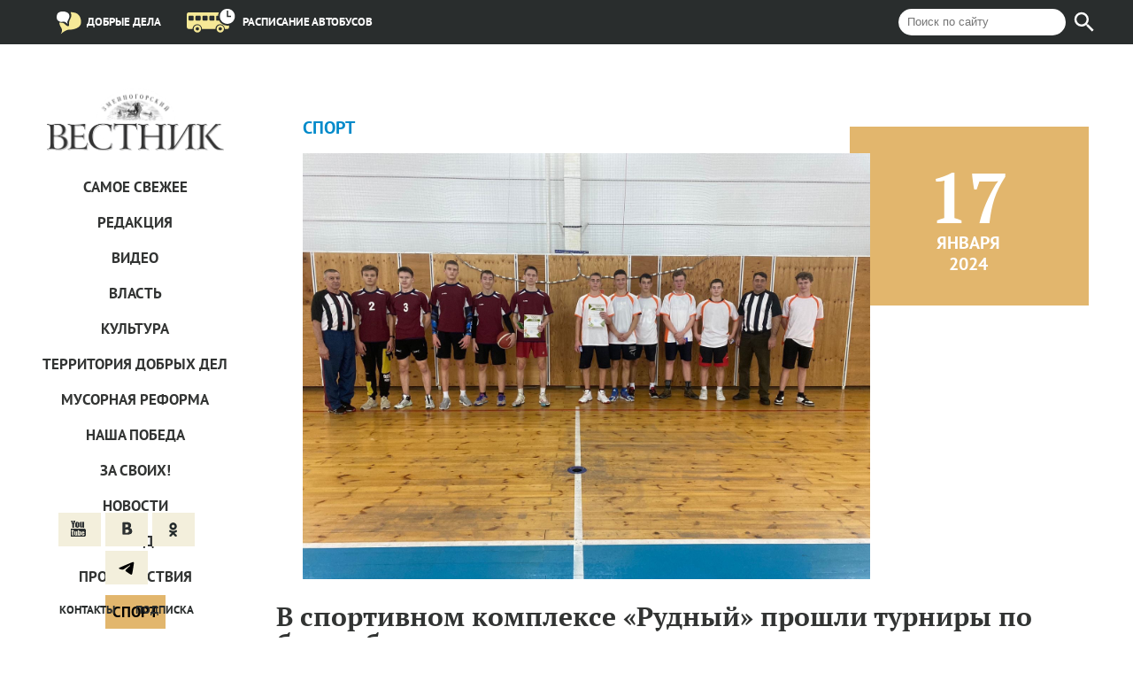

--- FILE ---
content_type: text/html; charset=UTF-8
request_url: https://www.zmnvest.ru/news/sport/v-sportivnom-komplekse-rudnyy-proshli-turniry-po-basketbolu/
body_size: 6136
content:
<!DOCTYPE html>
<html>
<head lang="ru">
    <meta charset="UTF-8">
    <title>В спортивном комплексе «Рудный» прошли турниры по баскетболу</title>
    <meta name="SKYPE_TOOLBAR" content="SKYPE_TOOLBAR_PARSER_COMPATIBLE">
    <meta name="viewport" content="width=device-width,initial-scale=1,maximum-scale=1,user-scalable=1">
    <meta http-equiv="Content-Type" content="text/html; charset=UTF-8" />
<meta name="robots" content="index, follow" />
<meta name="keywords" content="Змеиногорский вестник" />
<meta name="description" content="Змеиногорский вестник" />
<link href="/bitrix/cache/css/s1/inner/template_ab162ed3e401d7222d2061ff33426d81/template_ab162ed3e401d7222d2061ff33426d81_v1.css?173518726272699" type="text/css"  data-template-style="true" rel="stylesheet" />
<script type="text/javascript">if(!window.BX)window.BX={};if(!window.BX.message)window.BX.message=function(mess){if(typeof mess==='object'){for(let i in mess) {BX.message[i]=mess[i];} return true;}};</script>
<script type="text/javascript">(window.BX||top.BX).message({'JS_CORE_LOADING':'Загрузка...','JS_CORE_NO_DATA':'- Нет данных -','JS_CORE_WINDOW_CLOSE':'Закрыть','JS_CORE_WINDOW_EXPAND':'Развернуть','JS_CORE_WINDOW_NARROW':'Свернуть в окно','JS_CORE_WINDOW_SAVE':'Сохранить','JS_CORE_WINDOW_CANCEL':'Отменить','JS_CORE_WINDOW_CONTINUE':'Продолжить','JS_CORE_H':'ч','JS_CORE_M':'м','JS_CORE_S':'с','JSADM_AI_HIDE_EXTRA':'Скрыть лишние','JSADM_AI_ALL_NOTIF':'Показать все','JSADM_AUTH_REQ':'Требуется авторизация!','JS_CORE_WINDOW_AUTH':'Войти','JS_CORE_IMAGE_FULL':'Полный размер'});</script>

<script type="text/javascript" src="/bitrix/js/main/core/core.min.js?1678404960220366"></script>

<script>BX.setJSList(['/bitrix/js/main/core/core_ajax.js','/bitrix/js/main/core/core_promise.js','/bitrix/js/main/polyfill/promise/js/promise.js','/bitrix/js/main/loadext/loadext.js','/bitrix/js/main/loadext/extension.js','/bitrix/js/main/polyfill/promise/js/promise.js','/bitrix/js/main/polyfill/find/js/find.js','/bitrix/js/main/polyfill/includes/js/includes.js','/bitrix/js/main/polyfill/matches/js/matches.js','/bitrix/js/ui/polyfill/closest/js/closest.js','/bitrix/js/main/polyfill/fill/main.polyfill.fill.js','/bitrix/js/main/polyfill/find/js/find.js','/bitrix/js/main/polyfill/matches/js/matches.js','/bitrix/js/main/polyfill/core/dist/polyfill.bundle.js','/bitrix/js/main/core/core.js','/bitrix/js/main/polyfill/intersectionobserver/js/intersectionobserver.js','/bitrix/js/main/lazyload/dist/lazyload.bundle.js','/bitrix/js/main/polyfill/core/dist/polyfill.bundle.js','/bitrix/js/main/parambag/dist/parambag.bundle.js']);
</script>
<script type="text/javascript">(window.BX||top.BX).message({'LANGUAGE_ID':'ru','FORMAT_DATE':'DD.MM.YYYY','FORMAT_DATETIME':'DD.MM.YYYY HH:MI:SS','COOKIE_PREFIX':'BITRIX_SM','SERVER_TZ_OFFSET':'25200','UTF_MODE':'Y','SITE_ID':'s1','SITE_DIR':'/','USER_ID':'','SERVER_TIME':'1769777298','USER_TZ_OFFSET':'0','USER_TZ_AUTO':'Y','bitrix_sessid':'7446a2b6793ce4d47aace64c28661128'});</script>


<script type="text/javascript"  src="/bitrix/cache/js/s1/inner/kernel_main/kernel_main_v1.js?1735187380152878"></script>
<script type="text/javascript" src="/bitrix/js/ui/dexie/dist/dexie3.bundle.min.js?167840478088295"></script>
<script type="text/javascript" src="/bitrix/js/main/core/core_ls.min.js?14363593207365"></script>
<script type="text/javascript" src="/bitrix/js/main/core/core_frame_cache.min.js?167840460011264"></script>
<script type="text/javascript" src="//code.jquery.com/jquery-2.1.4.min.js"></script>
<script type="text/javascript">BX.setJSList(['/bitrix/js/main/core/core_fx.js','/bitrix/js/main/session.js','/bitrix/js/main/pageobject/pageobject.js','/bitrix/js/main/core/core_window.js','/bitrix/js/main/date/main.date.js','/bitrix/js/main/core/core_date.js','/bitrix/js/main/utils.js','/js/jquery.flexslider-min.js','/js/jquery.selectbox.min.js','/js/jquery.multiple.select.js','/js/jquery.wookmark.js','/js/source/jquery.fancybox.js','/js/modernizr.custom.17848.js','/js/photoswipe.min.js','/js/photoswipe-ui-default.min.js','/js/script.js']);</script>
<script type="text/javascript">BX.setCSSList(['/css/reset.css','/css/fonts.css','/css/photoswipe.css','/css/default-skin.css','/css/styles.css','/css/media.css']);</script>


<script type="text/javascript"  src="/bitrix/cache/js/s1/inner/template_483999573ede6e779bea68d81c44aeab/template_483999573ede6e779bea68d81c44aeab_v1.js?1735187262211871"></script>
<script type="text/javascript">var _ba = _ba || []; _ba.push(["aid", "0130cd14c6c0929149f7f1d2ce7243c1"]); _ba.push(["host", "www.zmnvest.ru"]); (function() {var ba = document.createElement("script"); ba.type = "text/javascript"; ba.async = true;ba.src = (document.location.protocol == "https:" ? "https://" : "http://") + "bitrix.info/ba.js";var s = document.getElementsByTagName("script")[0];s.parentNode.insertBefore(ba, s);})();</script>


</head>
<body>
<!-- Yandex.Metrika counter -->
<script type="text/javascript">
    (function (d, w, c) {
        (w[c] = w[c] || []).push(function() {
            try {
                w.yaCounter18730264 = new Ya.Metrika({
                    id:18730264,
                    clickmap:true,
                    trackLinks:true,
                    accurateTrackBounce:true,
                    webvisor:true
                });
            } catch(e) { }
        });

        var n = d.getElementsByTagName("script")[0],
            s = d.createElement("script"),
            f = function () { n.parentNode.insertBefore(s, n); };
        s.type = "text/javascript";
        s.async = true;
        s.src = "https://mc.yandex.ru/metrika/watch.js";

        if (w.opera == "[object Opera]") {
            d.addEventListener("DOMContentLoaded", f, false);
        } else { f(); }
    })(document, window, "yandex_metrika_callbacks");
</script>
<noscript><div><img src="https://mc.yandex.ru/watch/18730264" style="position:absolute; left:-9999px;" alt="" /></div></noscript>
<!-- /Yandex.Metrika counter -->
<!--LiveInternet counter--><script type="text/javascript"><!--
new Image().src = "//counter.yadro.ru/hit?r"+
escape(document.referrer)+((typeof(screen)=="undefined")?"":
";s"+screen.width+"*"+screen.height+"*"+(screen.colorDepth?
screen.colorDepth:screen.pixelDepth))+";u"+escape(document.URL)+
";"+Math.random();//--></script><!--/LiveInternet-->

<div class="wrapper">
    <header>
        <div class="wrap-header_items">
            
            <form class="b-search-form" role="search" method="get" action="/search/index.php">
    <input class="b-search-form__input" type="search" name="q" placeholder="Поиск по сайту" data-field-type="search">
    <button class="b-search-form__submit" name="s" type="submit" aria-label="Найти"></button>
</form>

            <a href="https://dobrie-dela.zmnvest.ru/" class="header-item faq-item">
                <i class="faq-icon"></i>
                <span>Добрые дела</span>
            </a>
            <a href="/shedule/" class="header-item schedule-item">
                <i class="schedule-icon"></i>
                <span>Расписание автобусов</span>
            </a>
        </div>
    </header>

    <div class="content clearfix">
        <div class="menu menu-scroll" id="fixed"><a class="logo" href="/" class="logo"></a>
            <a class="menu-button">Открыть меню</a>
            
    <ul class="menu-items">
                                    <li class="menu-item"><a href="/">САМОЕ СВЕЖЕЕ</a></li>
            
                                    <li class="menu-item"><a href="/news/redaktsiya/">Редакция</a></li>
            
                                    <li class="menu-item"><a href="/news/video/">Видео</a></li>
            
                                    <li class="menu-item"><a href="/news/vlast/">Власть</a></li>
            
                                    <li class="menu-item"><a href="/news/kultura/">Культура</a></li>
            
                                    <li class="menu-item"><a href="/news/dobrye-dela/">Территория добрых дел</a></li>
            
                                    <li class="menu-item"><a href="/news/musornaya-reforma/">Мусорная реформа</a></li>
            
                                    <li class="menu-item"><a href="/news/nasha-pobeda/">Наша Победа</a></li>
            
                                    <li class="menu-item"><a href="/news/za-svoikh/">За СВОих!</a></li>
            
                                    <li class="menu-item"><a href="/news/novosti/">Новости</a></li>
            
                                    <li class="menu-item"><a href="/news/pogoda/">Погода</a></li>
            
                                    <li class="menu-item"><a href="/news/proishestviya/">Проиcшествия</a></li>
            
                                    <li class="menu-item"><a class="active" href="/news/sport/">Спорт</a></li>
            
                                    <li class="menu-item"><a href="/news/fotoreportazh/">Фоторепортаж</a></li>
            
            </ul>
            <div class="to-bottom">
                <noindex>
<ul class="social-icons">
    <li>
        <a class="social-icon youtube" target="_blank" href="//www.youtube.com/channel/UCqst3FFxHn34MFfk0DUBJhQ">
            <i></i>
        </a>
    </li>
    <li>
        <a class="social-icon vk" target="_blank" href="//vk.com/id313606289">
            <i></i>
        </a>
    </li>
    <li>
        <a class="social-icon odnoklassniki" target="_blank" href="https://ok.ru/profile/575962219707">
            <i></i>
        </a>
    </li>
    <li>
        <a class="social-icon telegram" target="_blank" href="https://t.me/+DQ5AY31ijWRmNzcy">
            <i></i>
        </a>
    </li>
</ul>
</noindex>                <div class="sub-block">
                    <a href="/contacts/" class="contact">Контакты</a>
                    <a href="/subscription/" class="subscription">Подписка</a>
                </div>
            </div>
        </div>
<div class="block-single-article">
    <div class="single-article-wrap">
        <div class="text">
    <div
        class="category">Спорт<!--: --></div>
    <div class="single-article img-wrap">
        <div class="date-right">
            <div class="date-center">
                                <div class="date-count">17</div>
                <div class="date-month">января</div>
                <div class="date-year">2024</div>
            </div>
        </div>
                    <img class="image-big" src="/upload/iblock/ef4/oyay5odrvoz41s3h9a9siu8g0zx4n494/rer1orh4Z4A.jpg" alt="">
            </div>
    <div class="block-single-article-text">
        <h1>В спортивном комплексе «Рудный» прошли турниры по баскетболу</h1>
        16 января в спортивном комплексе «Рудный» прошли новогодние турниры по баскетболу среди юношей и девушек. Приняли участие следующие команды:<br>
<br>
МБОУ «Змеиногорская СОШ 1»<br>
МБОУ «Змеиногорская СОШ с УИОП»<br>
МБОУ «Беспаловская СОШ»<br>
<br>
 Все участники турнира были награждены сладкими призами и грамотами.<br>
<br>
<img  alt="3jUXgnfK_Ys.jpg" src="/upload/medialibrary/7e8/ersb1v0b8iw0oz3o5pmuc8vn130l058v/3jUXgnfK_Ys.jpg" title="3jUXgnfK_Ys.jpg"><br>            </div>
    <!-- Press Direct / Banner / 88x31 / Сайт 015. test 015. Micro Bar -->
    <ins class="aso-zone" data-zone="37412"></ins>
    <script data-cfasync="false" async="async" type="text/javascript" src="//media.aso1.net/js/code.min.js"></script>
    <!-- /Press Direct -->
</div>
		<script src='https://news.2xclick.ru/loader.js' async></script>
		
		<div id='containerId354565'></div>
		<script>
			(function(w, d, c, s, t){
				w[c] = w[c] || [];
				w[c].push(function(){
					gnezdo.create({
		
						tizerId: 354565,
						containerId: 'containerId354565'
					});
				});
			})(window, document, 'gnezdoAsyncCallbacks');
		</script>
        <div class="block-read-more">
            <h4 class="more">Читайте также</h4>
<div class="block-small-articles">
            <a href="/news/novosti/deputaty-predlagayut-vvesti-bessrochnyy-moratoriy-na-blokirovku-telegram-i-whatsapp/" class="article small-article left-article">
            <div class="img-wrap">
                <button class="category-square">
                    <div class="category-square-inside">Новости</div>
                </button>
                                    <img class="image-big" src="/upload/resize_cache/iblock/d38/3e5yk153trl12a0rggq2c7i1mf0e0cs1/590_415_2/1.jpg" alt=""/>
                            </div>
            <div class="date-under">30 января 2026</div>
            <h3>Депутаты предлагают ввести бессрочный мораторий на блокировку Telegram и WhatsApp*</h3>
            <p>КПРФ внесет в Госдуму законопроект, запрещающий отключать мессенджеры и соцсети целиком

</p>
        </a>
            <a href="/news/novosti/vnimanie-otklyuchenie-elektroenergii-2-6-fevralya/" class="article small-article left-article">
            <div class="img-wrap">
                <button class="category-square">
                    <div class="category-square-inside">Новости</div>
                </button>
                                    <img class="image-big" src="/upload/resize_cache/iblock/ecb/y69t5r354o3n45t1iujab3k5smehmk31/590_415_2/image_1.jpg" alt=""/>
                            </div>
            <div class="date-under">30 января 2026</div>
            <h3>Внимание! Отключение электроэнергии 2-6 февраля</h3>
            <p>АО «Алтайкрайэнерго» информирует!

</p>
        </a>
            <a href="/news/novosti/v-tigirekskom-zapovednike-startovali-zimnie-uchyety-zhivotnykh/" class="article small-article left-article">
            <div class="img-wrap">
                <button class="category-square">
                    <div class="category-square-inside">Новости</div>
                </button>
                                    <img class="image-big" src="/upload/resize_cache/iblock/35b/8zt6k1yljfp6fzce54a6vz68t9y9mx84/590_415_2/AdPcYQgFZhXT9sQnOqj3AX5_35BSL5i98ImGtp_Y4jkCvHaHVxLVEtaS9Agtm46mf_Jfpi51C_P0OrCul_prjP1y.jpg" alt=""/>
                            </div>
            <div class="date-under">30 января 2026</div>
            <h3>В Тигирекском заповеднике стартовали зимние учёты животных</h3>
            <p>С 15 января по 15 февраля по всей территории России ежегодно проводятся Зимние маршрутные учёты &#40;ЗМУ&#41; – один из ведущих методов мониторинга численности лесных зверей и птиц. </p>
        </a>
    </div>
<noindex>
<div class="block-gray">
    <div class="blue-mark blue-mark-links">Полезные ссылки</div>
    <ul class="helpful-links">
                    <li class="col-helful-link">
                <a href="                        http://www.zmnvest.ru/                    "
               target="_blank" class="helful-link">Настоящий ресурс может содержать материалы 18+.</a>
                            <a href="                        http://www.akzs.ru/                    "
               target="_blank" class="helful-link">Алтайское краевое законодательное собрание</a>
            </li>
                <li class="col-helful-link">
                                    <a href="                        http://змеиногорский-район.рф/                    "
               target="_blank" class="helful-link">Официальный сайт Администрации Змеиногорского района</a>
            </li>
                    </ul>
</div>
</noindex>
        </div>
    </div>
   <footer>
    &copy;&nbsp;2010&nbsp;&mdash; &laquo;Змеиногорский вестник&raquo;, массовая газета
<div style="float:right;">
		Наш партнер: <a href="http:///" style="color: #323433;" target="_blank"></a>
	</div>
</footer>
</div>

</div>
</div>
</div><div style="display:none;" class="shedule">test</div>
<div class="pswp" tabindex="-1" role="dialog" aria-hidden="true">
    <div class="pswp__bg"></div>
    <div class="pswp__scroll-wrap">
        <div class="pswp__container">
            <div class="pswp__item"></div>
            <div class="pswp__item"></div>
            <div class="pswp__item"></div>
        </div>
        <div class="pswp__ui pswp__ui--hidden">
            <div class="pswp__top-bar">
                <div class="pswp__counter"></div>
                <button class="pswp__button pswp__button--close" title="Закрыть"></button>
                <button class="pswp__button pswp__button--zoom" title="Увеличить/Уменьшить"></button>
                <div class="pswp__preloader">
                    <div class="pswp__preloader__icn">
                        <div class="pswp__preloader__cut">
                            <div class="pswp__preloader__donut"></div>
                        </div>
                    </div>
                </div>
            </div>
            <div class="pswp__share-modal pswp__share-modal--hidden pswp__single-tap">
                <div class="pswp__share-tooltip"></div>
            </div>
            <button class="pswp__button pswp__button--arrow--left" title="Previous (arrow left)">
            </button>
            <button class="pswp__button pswp__button--arrow--right" title="Next (arrow right)">
            </button>
            <div class="pswp__caption">
                <div class="pswp__caption__center"></div>
            </div>
        </div>
    </div>
</div>

</body>
</html>

--- FILE ---
content_type: text/css
request_url: https://www.zmnvest.ru/bitrix/cache/css/s1/inner/template_ab162ed3e401d7222d2061ff33426d81/template_ab162ed3e401d7222d2061ff33426d81_v1.css?173518726272699
body_size: 13807
content:


/* Start:/css/reset.css?15863404811302*/
html, body, div, span, applet, object, iframe,
h1, h2, h3, h4, h5, h6, p, blockquote, pre,
a, abbr, acronym, address, big, cite, code,
del, dfn, em, img, ins, kbd, q, s, samp,
small, strike, strong, sub, sup, tt, var,
b, u, i, center,
dl, dt, dd, ol, ul, li,
fieldset, form, label, legend,
table, caption, tbody, tfoot, thead, tr, th, td,
article, aside, canvas, details, embed,
figure, figcaption, footer, header, hgroup,
menu, nav, output, ruby, section, summary,
time, mark, audio, video {
    margin: 0;
    padding: 0;
    border: 0;
    vertical-align: baseline;
}
/* HTML5 display-role reset for older browsers */
article, aside, details, figcaption, figure,
footer, header, hgroup, menu, nav, section {
    display: block;
}
body {
    line-height: 1;
}
ol, ul {
    list-style: none;
}
blockquote, q {
    quotes: none;
}
blockquote:before, blockquote:after,
q:before, q:after {
    content: '';
    content: none;
}
table {
    border-collapse: collapse;
    border-spacing: 0;
}

input:required,
input,
input:invalid,
input:-moz-submit-invalid,
input:-moz-placeholder,
input:-moz-focusring {
  outline: medium none !important;
}
input:focus,
select:focus,
textarea:focus,
button:focus,
a:focus {
  outline: medium none;
}


textarea {
    margin: 0;
    padding: 0;
    font-size: 100%;
}



/* End */


/* Start:/css/fonts.css?15863404812965*/
/* font-family: "PTSansRegular"; */
@font-face {
    font-family: "PTSansRegular";
    src: url("/css/../fonts/PTSansRegular/PTSansRegular.eot");
    src: url("/css/../fonts/PTSansRegular/PTSansRegular.eot?#iefix")format("embedded-opentype"),
    url("/css/../fonts/PTSansRegular/PTSansRegular.woff") format("woff"),
    url("/css/../fonts/PTSansRegular/PTSansRegular.ttf") format("truetype");
    font-style: normal;
    font-weight: normal;
}
/* font-family: "PTSansItalic"; */
@font-face {
    font-family: "PTSansItalic";
    src: url("/css/../fonts/PTSansItalic/PTSansItalic.eot");
    src: url("/css/../fonts/PTSansItalic/PTSansItalic.eot?#iefix")format("embedded-opentype"),
    url("/css/../fonts/PTSansItalic/PTSansItalic.woff") format("woff"),
    url("/css/../fonts/PTSansItalic/PTSansItalic.ttf") format("truetype");
    font-style: normal;
    font-weight: normal;
}
/* font-family: "PTSansBold"; */
@font-face {
    font-family: "PTSansBold";
    src: url("/css/../fonts/PTSansBold/PTSansBold.eot");
    src: url("/css/../fonts/PTSansBold/PTSansBold.eot?#iefix")format("embedded-opentype"),
    url("/css/../fonts/PTSansBold/PTSansBold.woff") format("woff"),
    url("/css/../fonts/PTSansBold/PTSansBold.ttf") format("truetype");
    font-style: normal;
    font-weight: normal;
}
/* font-family: "PTSerifRegular"; */
@font-face {
    font-family: "PTSerifRegular";
    src: url("/css/../fonts/PTSerifRegular/PTSerifRegular.eot");
    src: url("/css/../fonts/PTSerifRegular/PTSerifRegular.eot?#iefix")format("embedded-opentype"),
    url("/css/../fonts/PTSerifRegular/PTSerifRegular.woff") format("woff"),
    url("/css/../fonts/PTSerifRegular/PTSerifRegular.ttf") format("truetype");
    font-style: normal;
    font-weight: normal;
}
/* font-family: "PTSerifBoldItalic"; */
@font-face {
    font-family: "PTSerifBoldItalic";
    src: url("/css/../fonts/PTSerifBoldItalic/PTSerifBoldItalic.eot");
    src: url("/css/../fonts/PTSerifBoldItalic/PTSerifBoldItalic.eot?#iefix")format("embedded-opentype"),
    url("/css/../fonts/PTSerifBoldItalic/PTSerifBoldItalic.woff") format("woff"),
    url("/css/../fonts/PTSerifBoldItalic/PTSerifBoldItalic.ttf") format("truetype");
    font-style: normal;
    font-weight: normal;
}
/* font-family: "PTSerifItalic"; */
@font-face {
    font-family: "PTSerifItalic";
    src: url("/css/../fonts/PTSerifItalic/PTSerifItalic.eot");
    src: url("/css/../fonts/PTSerifItalic/PTSerifItalic.eot?#iefix")format("embedded-opentype"),
    url("/css/../fonts/PTSerifItalic/PTSerifItalic.woff") format("woff"),
    url("/css/../fonts/PTSerifItalic/PTSerifItalic.ttf") format("truetype");
    font-style: normal;
    font-weight: normal;
}
/* font-family: "PTSerifBold"; */
@font-face {
    font-family: "PTSerifBold";
    src: url("/css/../fonts/PTSerifBold/PTSerifBold.eot");
    src: url("/css/../fonts/PTSerifBold/PTSerifBold.eot?#iefix")format("embedded-opentype"),
    url("/css/../fonts/PTSerifBold/PTSerifBold.woff") format("woff"),
    url("/css/../fonts/PTSerifBold/PTSerifBold.ttf") format("truetype");
    font-style: normal;
    font-weight: normal;
}

/* End */


/* Start:/css/photoswipe.css?15863404814165*/
/*! PhotoSwipe main CSS by Dmitry Semenov | photoswipe.com | MIT license */
/*
	Styles for basic PhotoSwipe functionality (sliding area, open/close transitions)
*/
/* pswp = photoswipe */
.pswp {
  display: none;
  position: absolute;
  width: 100%;
  height: 100%;
  left: 0;
  top: 0;
  overflow: hidden;
  -ms-touch-action: none;
  touch-action: none;
  z-index: 1500;
  -webkit-text-size-adjust: 100%;
  /* create separate layer, to avoid paint on window.onscroll in webkit/blink */
  -webkit-backface-visibility: hidden;
  outline: none; }
  .pswp * {
    -webkit-box-sizing: border-box;
            box-sizing: border-box; }
  .pswp img {
    max-width: none; }

/* style is added when JS option showHideOpacity is set to true */
.pswp--animate_opacity {
  /* 0.001, because opacity:0 doesn't trigger Paint action, which causes lag at start of transition */
  opacity: 0.001;
  will-change: opacity;
  /* for open/close transition */
  -webkit-transition: opacity 333ms cubic-bezier(0.4, 0, 0.22, 1);
          transition: opacity 333ms cubic-bezier(0.4, 0, 0.22, 1); }

.pswp--open {
  display: block; }

.pswp--zoom-allowed .pswp__img {
  /* autoprefixer: off */
  cursor: -webkit-zoom-in;
  cursor: -moz-zoom-in;
  cursor: zoom-in; }

.pswp--zoomed-in .pswp__img {
  /* autoprefixer: off */
  cursor: -webkit-grab;
  cursor: -moz-grab;
  cursor: grab; }

.pswp--dragging .pswp__img {
  /* autoprefixer: off */
  cursor: -webkit-grabbing;
  cursor: -moz-grabbing;
  cursor: grabbing; }

/*
	Background is added as a separate element.
	As animating opacity is much faster than animating rgba() background-color.
*/
.pswp__bg {
  position: absolute;
  left: 0;
  top: 0;
  width: 100%;
  height: 100%;
  background: #000;
  opacity: 0;
  -webkit-backface-visibility: hidden;
  will-change: opacity; }

.pswp__scroll-wrap {
  position: absolute;
  left: 0;
  top: 0;
  width: 100%;
  height: 100%;
  overflow: hidden; }

.pswp__container,
.pswp__zoom-wrap {
  -ms-touch-action: none;
  touch-action: none;
  position: absolute;
  left: 0;
  right: 0;
  top: 0;
  bottom: 0; }

/* Prevent selection and tap highlights */
.pswp__container,
.pswp__img {
  -webkit-user-select: none;
  -moz-user-select: none;
  -ms-user-select: none;
      user-select: none;
  -webkit-tap-highlight-color: transparent;
  -webkit-touch-callout: none; }

.pswp__zoom-wrap {
  position: absolute;
  width: 100%;
  -webkit-transform-origin: left top;
  -ms-transform-origin: left top;
  transform-origin: left top;
  /* for open/close transition */
  -webkit-transition: -webkit-transform 333ms cubic-bezier(0.4, 0, 0.22, 1);
          transition: transform 333ms cubic-bezier(0.4, 0, 0.22, 1); }

.pswp__bg {
  will-change: opacity;
  /* for open/close transition */
  -webkit-transition: opacity 333ms cubic-bezier(0.4, 0, 0.22, 1);
          transition: opacity 333ms cubic-bezier(0.4, 0, 0.22, 1); }

.pswp--animated-in .pswp__bg,
.pswp--animated-in .pswp__zoom-wrap {
  -webkit-transition: none;
  transition: none; }

.pswp__container,
.pswp__zoom-wrap {
  -webkit-backface-visibility: hidden;
  will-change: transform; }

.pswp__item {
  position: absolute;
  left: 0;
  right: 0;
  top: 0;
  bottom: 0;
  overflow: hidden; }

.pswp__img {
  position: absolute;
  width: auto;
  height: auto;
  top: 0;
  left: 0;
  -webkit-transition: opacity 0.15s;
          transition: opacity 0.15s; }

/*
	stretched thumbnail or div placeholder element (see below)
	style is added to avoid flickering in webkit/blink when layers overlap
*/
.pswp__img--placeholder {
  -webkit-backface-visibility: hidden; }

/*
	div element that matches size of large image
	large image loads on top of it
*/
.pswp__img--placeholder--blank {
  background: #222; }

.pswp--ie .pswp__img {
  width: 100% !important;
  height: auto !important;
  left: 0;
  top: 0; }

/*
	Error message appears when image is not loaded
	(JS option errorMsg controls markup)
*/
.pswp__error-msg {
  position: absolute;
  left: 0;
  top: 50%;
  width: 100%;
  text-align: center;
  font-size: 14px;
  line-height: 16px;
  margin-top: -8px;
  color: #CCC; }

.pswp__error-msg a {
  color: #CCC;
  text-decoration: underline; }

/* End */


/* Start:/css/default-skin.css?158634048111609*/
/*! PhotoSwipe Default UI CSS by Dmitry Semenov | photoswipe.com | MIT license */
/*

	Contents:

	1. Buttons
	2. Share modal and links
	3. Index indicator ("1 of X" counter)
	4. Caption
	5. Loading indicator
	6. Additional styles (root element, top bar, idle state, hidden state, etc.)

*/
/*
	
	1. Buttons

 */
/* <button> css reset */
.pswp__button {
  width: 44px;
  height: 44px;
  position: relative;
  background: none;
  cursor: pointer;
  overflow: visible;
  -webkit-appearance: none;
  display: block;
  border: 0;
  padding: 0;
  margin: 0;
  float: right;
  opacity: 0.75;
  -webkit-transition: opacity 0.2s;
          transition: opacity 0.2s;
  -webkit-box-shadow: none;
          box-shadow: none; }
  .pswp__button:focus,
  .pswp__button:hover {
    opacity: 1; }
  .pswp__button:active {
    outline: none;
    opacity: 0.9; }
  .pswp__button::-moz-focus-inner {
    padding: 0;
    border: 0; }

/* pswp__ui--over-close class it added when mouse is over element that should close gallery */
.pswp__ui--over-close .pswp__button--close {
  opacity: 1; }

.pswp__button,
.pswp__button--arrow--left:before,
.pswp__button--arrow--right:before {
  background: url(/css/default-skin.png) 0 0 no-repeat;
  background-size: 264px 88px;
  width: 44px;
  height: 44px; }

@media (-webkit-min-device-pixel-ratio: 1.1), (-webkit-min-device-pixel-ratio: 1.09375), (min-resolution: 105dpi), (min-resolution: 1.1dppx) {
  /* Serve SVG sprite if browser supports SVG and resolution is more than 105dpi */
  .pswp--svg .pswp__button,
  .pswp--svg .pswp__button--arrow--left:before,
  .pswp--svg .pswp__button--arrow--right:before {
    background-image: url(/css/default-skin.svg); }
  .pswp--svg .pswp__button--arrow--left,
  .pswp--svg .pswp__button--arrow--right {
    background: none; } }

.pswp__button--close {
  background-position: 0 -44px; }

.pswp__button--share {
  background-position: -44px -44px; }

.pswp__button--fs {
  display: none; }

.pswp--supports-fs .pswp__button--fs {
  display: block; }

.pswp--fs .pswp__button--fs {
  background-position: -44px 0; }

.pswp__button--zoom {
  display: none;
  background-position: -88px 0; }

.pswp--zoom-allowed .pswp__button--zoom {
  display: block; }

.pswp--zoomed-in .pswp__button--zoom {
  background-position: -132px 0; }

/* no arrows on touch screens */
.pswp--touch .pswp__button--arrow--left,
.pswp--touch .pswp__button--arrow--right {
  visibility: hidden; }

/*
	Arrow buttons hit area
	(icon is added to :before pseudo-element)
*/
.pswp__button--arrow--left,
.pswp__button--arrow--right {
  background: none;
  top: 50%;
  margin-top: -50px;
  width: 70px;
  height: 100px;
  position: absolute; }

.pswp__button--arrow--left {
  left: 0; }

.pswp__button--arrow--right {
  right: 0; }

.pswp__button--arrow--left:before,
.pswp__button--arrow--right:before {
  content: '';
  top: 35px;
  background-color: rgba(0, 0, 0, 0.3);
  height: 30px;
  width: 32px;
  position: absolute; }

.pswp__button--arrow--left:before {
  left: 6px;
  background-position: -138px -44px; }

.pswp__button--arrow--right:before {
  right: 6px;
  background-position: -94px -44px; }

/*

	2. Share modal/popup and links

 */
.pswp__counter,
.pswp__share-modal {
  -webkit-user-select: none;
  -moz-user-select: none;
  -ms-user-select: none;
      user-select: none; }

.pswp__share-modal {
  display: block;
  background: rgba(0, 0, 0, 0.5);
  width: 100%;
  height: 100%;
  top: 0;
  left: 0;
  padding: 10px;
  position: absolute;
  z-index: 1600;
  opacity: 0;
  -webkit-transition: opacity 0.25s ease-out;
          transition: opacity 0.25s ease-out;
  -webkit-backface-visibility: hidden;
  will-change: opacity; }

.pswp__share-modal--hidden {
  display: none; }

.pswp__share-tooltip {
  z-index: 1620;
  position: absolute;
  background: #FFF;
  top: 56px;
  border-radius: 2px;
  display: block;
  width: auto;
  right: 44px;
  -webkit-box-shadow: 0 2px 5px rgba(0, 0, 0, 0.25);
          box-shadow: 0 2px 5px rgba(0, 0, 0, 0.25);
  -webkit-transform: translateY(6px);
      -ms-transform: translateY(6px);
          transform: translateY(6px);
  -webkit-transition: -webkit-transform 0.25s;
          transition: transform 0.25s;
  -webkit-backface-visibility: hidden;
  will-change: transform; }
  .pswp__share-tooltip a {
    display: block;
    padding: 8px 12px;
    color: #000;
    text-decoration: none;
    font-size: 14px;
    line-height: 18px; }
    .pswp__share-tooltip a:hover {
      text-decoration: none;
      color: #000; }
    .pswp__share-tooltip a:first-child {
      /* round corners on the first/last list item */
      border-radius: 2px 2px 0 0; }
    .pswp__share-tooltip a:last-child {
      border-radius: 0 0 2px 2px; }

.pswp__share-modal--fade-in {
  opacity: 1; }
  .pswp__share-modal--fade-in .pswp__share-tooltip {
    -webkit-transform: translateY(0);
        -ms-transform: translateY(0);
            transform: translateY(0); }

/* increase size of share links on touch devices */
.pswp--touch .pswp__share-tooltip a {
  padding: 16px 12px; }

a.pswp__share--facebook:before {
  content: '';
  display: block;
  width: 0;
  height: 0;
  position: absolute;
  top: -12px;
  right: 15px;
  border: 6px solid transparent;
  border-bottom-color: #FFF;
  -webkit-pointer-events: none;
  -moz-pointer-events: none;
  pointer-events: none; }

a.pswp__share--facebook:hover {
  background: #3E5C9A;
  color: #FFF; }
  a.pswp__share--facebook:hover:before {
    border-bottom-color: #3E5C9A; }

a.pswp__share--twitter:hover {
  background: #55ACEE;
  color: #FFF; }

a.pswp__share--pinterest:hover {
  background: #CCC;
  color: #CE272D; }

a.pswp__share--download:hover {
  background: #DDD; }

/*

	3. Index indicator ("1 of X" counter)

 */
.pswp__counter {
  position: absolute;
  left: 0;
  top: 0;
  height: 44px;
  font-size: 13px;
  line-height: 44px;
  color: #FFF;
  opacity: 0.75;
  padding: 0 10px; }

/*
	
	4. Caption

 */
.pswp__caption {
  position: absolute;
  left: 0;
  bottom: 0;
  width: 100%;
  min-height: 44px; }
  .pswp__caption small {
    font-size: 11px;
    color: #BBB; }

.pswp__caption__center {
  text-align: left;
  max-width: 420px;
  margin: 0 auto;
  font-size: 13px;
  padding: 10px;
  line-height: 20px;
  color: #CCC; }

.pswp__caption--empty {
  display: none; }

/* Fake caption element, used to calculate height of next/prev image */
.pswp__caption--fake {
  visibility: hidden; }

/*

	5. Loading indicator (preloader)

	You can play with it here - http://codepen.io/dimsemenov/pen/yyBWoR

 */
.pswp__preloader {
  width: 44px;
  height: 44px;
  position: absolute;
  top: 0;
  left: 50%;
  margin-left: -22px;
  opacity: 0;
  -webkit-transition: opacity 0.25s ease-out;
          transition: opacity 0.25s ease-out;
  will-change: opacity;
  direction: ltr; }

.pswp__preloader__icn {
  width: 20px;
  height: 20px;
  margin: 12px; }

.pswp__preloader--active {
  opacity: 1; }
  .pswp__preloader--active .pswp__preloader__icn {
    /* We use .gif in browsers that don't support CSS animation */
    background: url(/css/preloader.gif) 0 0 no-repeat; }

.pswp--css_animation .pswp__preloader--active {
  opacity: 1; }
  .pswp--css_animation .pswp__preloader--active .pswp__preloader__icn {
    -webkit-animation: clockwise 500ms linear infinite;
            animation: clockwise 500ms linear infinite; }
  .pswp--css_animation .pswp__preloader--active .pswp__preloader__donut {
    -webkit-animation: donut-rotate 1000ms cubic-bezier(0.4, 0, 0.22, 1) infinite;
            animation: donut-rotate 1000ms cubic-bezier(0.4, 0, 0.22, 1) infinite; }

.pswp--css_animation .pswp__preloader__icn {
  background: none;
  opacity: 0.75;
  width: 14px;
  height: 14px;
  position: absolute;
  left: 15px;
  top: 15px;
  margin: 0; }

.pswp--css_animation .pswp__preloader__cut {
  /* 
			The idea of animating inner circle is based on Polymer ("material") loading indicator 
			 by Keanu Lee https://blog.keanulee.com/2014/10/20/the-tale-of-three-spinners.html
		*/
  position: relative;
  width: 7px;
  height: 14px;
  overflow: hidden; }

.pswp--css_animation .pswp__preloader__donut {
  -webkit-box-sizing: border-box;
          box-sizing: border-box;
  width: 14px;
  height: 14px;
  border: 2px solid #FFF;
  border-radius: 50%;
  border-left-color: transparent;
  border-bottom-color: transparent;
  position: absolute;
  top: 0;
  left: 0;
  background: none;
  margin: 0; }

@media screen and (max-width: 1024px) {
  .pswp__preloader {
    position: relative;
    left: auto;
    top: auto;
    margin: 0;
    float: right; } }

@-webkit-keyframes clockwise {
  0% {
    -webkit-transform: rotate(0deg);
            transform: rotate(0deg); }
  100% {
    -webkit-transform: rotate(360deg);
            transform: rotate(360deg); } }

@keyframes clockwise {
  0% {
    -webkit-transform: rotate(0deg);
            transform: rotate(0deg); }
  100% {
    -webkit-transform: rotate(360deg);
            transform: rotate(360deg); } }

@-webkit-keyframes donut-rotate {
  0% {
    -webkit-transform: rotate(0);
            transform: rotate(0); }
  50% {
    -webkit-transform: rotate(-140deg);
            transform: rotate(-140deg); }
  100% {
    -webkit-transform: rotate(0);
            transform: rotate(0); } }

@keyframes donut-rotate {
  0% {
    -webkit-transform: rotate(0);
            transform: rotate(0); }
  50% {
    -webkit-transform: rotate(-140deg);
            transform: rotate(-140deg); }
  100% {
    -webkit-transform: rotate(0);
            transform: rotate(0); } }

/*
	
	6. Additional styles

 */
/* root element of UI */
.pswp__ui {
  -webkit-font-smoothing: auto;
  visibility: visible;
  opacity: 1;
  z-index: 1550; }

/* top black bar with buttons and "1 of X" indicator */
.pswp__top-bar {
  position: absolute;
  left: 0;
  top: 0;
  height: 44px;
  width: 100%; }

.pswp__caption,
.pswp__top-bar,
.pswp--has_mouse .pswp__button--arrow--left,
.pswp--has_mouse .pswp__button--arrow--right {
  -webkit-backface-visibility: hidden;
  will-change: opacity;
  -webkit-transition: opacity 333ms cubic-bezier(0.4, 0, 0.22, 1);
          transition: opacity 333ms cubic-bezier(0.4, 0, 0.22, 1); }

/* pswp--has_mouse class is added only when two subsequent mousemove events occur */
.pswp--has_mouse .pswp__button--arrow--left,
.pswp--has_mouse .pswp__button--arrow--right {
  visibility: visible; }

.pswp__top-bar,
.pswp__caption {
  background-color: rgba(0, 0, 0, 0.5); }

/* pswp__ui--fit class is added when main image "fits" between top bar and bottom bar (caption) */
.pswp__ui--fit .pswp__top-bar,
.pswp__ui--fit .pswp__caption {
  background-color: rgba(0, 0, 0, 0.3); }

/* pswp__ui--idle class is added when mouse isn't moving for several seconds (JS option timeToIdle) */
.pswp__ui--idle .pswp__top-bar {
  opacity: 0; }

.pswp__ui--idle .pswp__button--arrow--left,
.pswp__ui--idle .pswp__button--arrow--right {
  opacity: 0; }

/*
	pswp__ui--hidden class is added when controls are hidden
	e.g. when user taps to toggle visibility of controls
*/
.pswp__ui--hidden .pswp__top-bar,
.pswp__ui--hidden .pswp__caption,
.pswp__ui--hidden .pswp__button--arrow--left,
.pswp__ui--hidden .pswp__button--arrow--right {
  /* Force paint & create composition layer for controls. */
  opacity: 0.001; }

/* pswp__ui--one-slide class is added when there is just one item in gallery */
.pswp__ui--one-slide .pswp__button--arrow--left,
.pswp__ui--one-slide .pswp__button--arrow--right,
.pswp__ui--one-slide .pswp__counter {
  display: none; }

.pswp__element--disabled {
  display: none !important; }

.pswp--minimal--dark .pswp__top-bar {
  background: none; }

/* End */


/* Start:/css/styles.css?173459144134127*/
@-webkit-keyframes fpFadeInDown{0%{opacity:0;-webkit-transform:translate3d(0,-20px,0);transform:translate3d(0,-20px,0)}to{opacity:1;-webkit-transform:translate3d(0,0,0);transform:translate3d(0,0,0)}}@keyframes fpFadeInDown{0%{opacity:0;-webkit-transform:translate3d(0,-20px,0);transform:translate3d(0,-20px,0)}to{opacity:1;-webkit-transform:translate3d(0,0,0);transform:translate3d(0,0,0)}}.flatpickr-calendar{background:0 0;opacity:0;display:none;text-align:center;visibility:hidden;padding:0;-webkit-animation:none;animation:none;direction:ltr;border:0;font-size:14px;line-height:24px;border-radius:5px;position:absolute;width:307.875px;-webkit-box-sizing:border-box;box-sizing:border-box;-ms-touch-action:manipulation;touch-action:manipulation;background:#fff;-webkit-box-shadow:1px 0 0 #e6e6e6,-1px 0 0 #e6e6e6,0 1px 0 #e6e6e6,0 -1px 0 #e6e6e6,0 3px 13px rgba(0,0,0,.08);box-shadow:1px 0 0 #e6e6e6,-1px 0 0 #e6e6e6,0 1px 0 #e6e6e6,0 -1px 0 #e6e6e6,0 3px 13px rgba(0,0,0,.08)}.flatpickr-calendar.inline,.flatpickr-calendar.open{opacity:1;max-height:640px;visibility:visible}.flatpickr-calendar.open{display:inline-block;z-index:99999}.flatpickr-calendar.animate.open{-webkit-animation:fpFadeInDown 300ms cubic-bezier(.23,1,.32,1);animation:fpFadeInDown 300ms cubic-bezier(.23,1,.32,1)}.flatpickr-calendar.inline{display:block;position:relative;top:2px}.flatpickr-calendar.static{position:absolute;top:calc(100% + 2px)}.flatpickr-calendar.static.open{z-index:999;display:block}.flatpickr-calendar.multiMonth .flatpickr-days .dayContainer:nth-child(n+1) .flatpickr-day.inRange:nth-child(7n+7){-webkit-box-shadow:none!important;box-shadow:none!important}.flatpickr-calendar.multiMonth .flatpickr-days .dayContainer:nth-child(n+2) .flatpickr-day.inRange:nth-child(7n+1){-webkit-box-shadow:-2px 0 0 #e6e6e6,5px 0 0 #e6e6e6;box-shadow:-2px 0 0 #e6e6e6,5px 0 0 #e6e6e6}.flatpickr-calendar .hasTime .dayContainer,.flatpickr-calendar .hasWeeks .dayContainer{border-bottom:0;border-bottom-right-radius:0;border-bottom-left-radius:0}.flatpickr-calendar .hasWeeks .dayContainer{border-left:0}.flatpickr-calendar.showTimeInput.hasTime .flatpickr-time{height:40px;border-top:1px solid #e6e6e6}.flatpickr-calendar.noCalendar.hasTime .flatpickr-time{height:auto}.flatpickr-calendar:after,.flatpickr-calendar:before{position:absolute;display:block;pointer-events:none;border:solid transparent;content:'';height:0;width:0;left:22px}.flatpickr-calendar.rightMost:after,.flatpickr-calendar.rightMost:before{left:auto;right:22px}.flatpickr-calendar:before{border-width:5px;margin:0 -5px}.flatpickr-calendar:after{border-width:4px;margin:0 -4px}.flatpickr-calendar.arrowTop:after,.flatpickr-calendar.arrowTop:before{bottom:100%}.flatpickr-calendar.arrowTop:before{border-bottom-color:#e6e6e6}.flatpickr-calendar.arrowTop:after{border-bottom-color:#fff}.flatpickr-calendar.arrowBottom:after,.flatpickr-calendar.arrowBottom:before{top:100%}.flatpickr-calendar.arrowBottom:before{border-top-color:#e6e6e6}.flatpickr-calendar.arrowBottom:after{border-top-color:#fff}.flatpickr-calendar:focus,.flatpickr-current-month input.cur-year:focus{outline:0}.flatpickr-wrapper{position:relative;display:inline-block}.flatpickr-months{display:-webkit-box;display:-webkit-flex;display:-ms-flexbox;display:flex}.flatpickr-months .flatpickr-month{background:0 0;color:rgba(0,0,0,.9);fill:rgba(0,0,0,.9);height:34px;line-height:1;text-align:center;position:relative;-webkit-user-select:none;-moz-user-select:none;-ms-user-select:none;user-select:none;overflow:hidden;-webkit-box-flex:1;-webkit-flex:1;-ms-flex:1;flex:1}.flatpickr-months .flatpickr-next-month,.flatpickr-months .flatpickr-prev-month{text-decoration:none;cursor:pointer;position:absolute;top:0;height:34px;padding:10px;z-index:3;color:rgba(0,0,0,.9);fill:rgba(0,0,0,.9)}.flatpickr-months .flatpickr-next-month.flatpickr-disabled,.flatpickr-months .flatpickr-prev-month.flatpickr-disabled{display:none}.flatpickr-months .flatpickr-next-month i,.flatpickr-months .flatpickr-prev-month i,.numInputWrapper{position:relative}.flatpickr-months .flatpickr-next-month.flatpickr-prev-month,.flatpickr-months .flatpickr-prev-month.flatpickr-prev-month{left:0}.flatpickr-months .flatpickr-next-month.flatpickr-next-month,.flatpickr-months .flatpickr-prev-month.flatpickr-next-month{right:0}.flatpickr-months .flatpickr-next-month:hover,.flatpickr-months .flatpickr-prev-month:hover{color:#959ea9}.flatpickr-months .flatpickr-next-month:hover svg,.flatpickr-months .flatpickr-prev-month:hover svg{fill:#f64747}.flatpickr-months .flatpickr-next-month svg,.flatpickr-months .flatpickr-prev-month svg{width:14px;height:14px}.flatpickr-months .flatpickr-next-month svg path,.flatpickr-months .flatpickr-prev-month svg path{-webkit-transition:fill .1s;transition:fill .1s;fill:inherit}.numInputWrapper{height:auto}.numInputWrapper input,.numInputWrapper span{display:inline-block}.block-single-article-text img,.numInputWrapper input{width:100%}.numInputWrapper input::-ms-clear{display:none}.numInputWrapper input::-webkit-inner-spin-button,.numInputWrapper input::-webkit-outer-spin-button{margin:0;-webkit-appearance:none}.numInputWrapper span{position:absolute;right:0;width:14px;padding:0 4px 0 2px;height:50%;line-height:50%;opacity:0;cursor:pointer;border:1px solid rgba(57,57,57,.15);-webkit-box-sizing:border-box;box-sizing:border-box}.numInputWrapper span:hover{background:rgba(0,0,0,.1)}.numInputWrapper span:active{background:rgba(0,0,0,.2)}.numInputWrapper span:after{display:block;content:"";position:absolute}.numInputWrapper span.arrowUp{top:0;border-bottom:0}.numInputWrapper span.arrowUp:after{border-left:4px solid transparent;border-right:4px solid transparent;border-bottom:4px solid rgba(57,57,57,.6);top:26%}.numInputWrapper span.arrowDown{top:50%}.numInputWrapper span.arrowDown:after{border-left:4px solid transparent;border-right:4px solid transparent;border-top:4px solid rgba(57,57,57,.6);top:40%}.numInputWrapper span svg{width:inherit;height:auto}.numInputWrapper span svg path{fill:rgba(0,0,0,.5)}.flatpickr-current-month span.cur-month:hover,.numInputWrapper:hover{background:rgba(0,0,0,.05)}.numInputWrapper:hover span{opacity:1}.flatpickr-current-month{font-size:135%;font-weight:300;color:inherit;position:absolute;width:75%;left:12.5%;padding:7.48px 0 0;line-height:1;height:34px;display:inline-block;text-align:center;-webkit-transform:translate3d(0,0,0);transform:translate3d(0,0,0)}.flatpickr-current-month span.cur-month{font-family:inherit;font-weight:700;color:inherit;display:inline-block;margin-left:.5ch;padding:0}.flatpickr-current-month .numInputWrapper{width:6ch;width:7ch\0;display:inline-block}.flatpickr-current-month .numInputWrapper span.arrowUp:after{border-bottom-color:rgba(0,0,0,.9)}.flatpickr-current-month .numInputWrapper span.arrowDown:after{border-top-color:rgba(0,0,0,.9)}.flatpickr-current-month .flatpickr-monthDropdown-months,.flatpickr-current-month input.cur-year{background:0 0;border:0;border-radius:0;box-sizing:border-box;color:inherit;font-size:inherit;font-family:inherit;font-weight:300;height:auto;line-height:inherit;padding:0 0 0 .5ch;vertical-align:initial;-webkit-box-sizing:border-box}.flatpickr-current-month input.cur-year{display:inline-block;cursor:text;margin:0;-webkit-appearance:textfield;-moz-appearance:textfield;appearance:textfield}.flatpickr-current-month input.cur-year[disabled],.flatpickr-current-month input.cur-year[disabled]:hover{font-size:100%;color:rgba(0,0,0,.5);background:0 0;pointer-events:none}.flatpickr-current-month .flatpickr-monthDropdown-months{appearance:menulist;cursor:pointer;margin:-1px 0 0;outline:0;position:relative;-webkit-appearance:menulist;-moz-appearance:menulist;width:auto}.flatpickr-current-month .flatpickr-monthDropdown-months:active,.flatpickr-current-month .flatpickr-monthDropdown-months:focus{outline:0}.flatpickr-current-month .flatpickr-monthDropdown-months:hover{background:rgba(0,0,0,.05)}.flatpickr-current-month .flatpickr-monthDropdown-months .flatpickr-monthDropdown-month{background-color:transparent;outline:0;padding:0}.flatpickr-weekdays{background:0 0;text-align:center;overflow:hidden;width:100%;-webkit-box-align:center;-webkit-align-items:center;-ms-flex-align:center;align-items:center;height:28px}.flatpickr-days,.flatpickr-weekdays,.flatpickr-weekdays .flatpickr-weekdaycontainer{display:-webkit-box;display:-webkit-flex;display:-ms-flexbox;display:flex}.flatpickr-weekdays .flatpickr-weekdaycontainer,span.flatpickr-weekday{-webkit-box-flex:1;-webkit-flex:1;-ms-flex:1;flex:1}span.flatpickr-weekday{cursor:default;font-size:90%;background:0 0;color:rgba(0,0,0,.54);line-height:1;margin:0;text-align:center;display:block;font-weight:bolder}.flatpickr-weeks{padding:1px 0 0}.flatpickr-days{position:relative;overflow:hidden;-webkit-box-align:start;-webkit-align-items:flex-start;-ms-flex-align:start;align-items:flex-start;width:307.875px}.flatpickr-days:focus{outline:0}.dayContainer,.flatpickr-day{-webkit-box-sizing:border-box;box-sizing:border-box;display:inline-block}.dayContainer{padding:0;outline:0;min-width:307.875px;display:-ms-flexbox;display:-webkit-box;display:-webkit-flex;display:flex;-webkit-flex-wrap:wrap;flex-wrap:wrap;-ms-flex-wrap:wrap;-webkit-transform:translate3d(0,0,0);transform:translate3d(0,0,0);opacity:1;text-align:left;width:307.875px;max-width:307.875px;-ms-flex-pack:justify;-webkit-justify-content:space-around;justify-content:space-around}.dayContainer+.dayContainer{-webkit-box-shadow:-1px 0 0 #e6e6e6;box-shadow:-1px 0 0 #e6e6e6}.flatpickr-day{background:0 0;border:1px solid transparent;border-radius:150px;color:#393939;cursor:pointer;font-weight:400;width:14.2857143%;-webkit-flex-basis:14.2857143%;-ms-flex-preferred-size:14.2857143%;flex-basis:14.2857143%;max-width:39px;height:39px;line-height:39px;margin:0;position:relative;-webkit-box-pack:center;-webkit-justify-content:center;-ms-flex-pack:center;justify-content:center;text-align:center}.flatpickr-day.inRange,.flatpickr-day.nextMonthDay.inRange,.flatpickr-day.nextMonthDay.today.inRange,.flatpickr-day.nextMonthDay:focus,.flatpickr-day.nextMonthDay:hover,.flatpickr-day.prevMonthDay.inRange,.flatpickr-day.prevMonthDay.today.inRange,.flatpickr-day.prevMonthDay:focus,.flatpickr-day.prevMonthDay:hover,.flatpickr-day.today.inRange,.flatpickr-day:focus,.flatpickr-day:hover{cursor:pointer;outline:0;background:#e6e6e6;border-color:#e6e6e6}.flatpickr-day.today{border-color:#959ea9}.flatpickr-day.today:focus,.flatpickr-day.today:hover{border-color:#959ea9;background:#959ea9;color:#fff}.flatpickr-day.endRange,.flatpickr-day.endRange.inRange,.flatpickr-day.endRange.nextMonthDay,.flatpickr-day.endRange.prevMonthDay,.flatpickr-day.endRange:focus,.flatpickr-day.endRange:hover,.flatpickr-day.selected,.flatpickr-day.selected.inRange,.flatpickr-day.selected.nextMonthDay,.flatpickr-day.selected.prevMonthDay,.flatpickr-day.selected:focus,.flatpickr-day.selected:hover,.flatpickr-day.startRange,.flatpickr-day.startRange.inRange,.flatpickr-day.startRange.nextMonthDay,.flatpickr-day.startRange.prevMonthDay,.flatpickr-day.startRange:focus,.flatpickr-day.startRange:hover{background:#569ff7;-webkit-box-shadow:none;box-shadow:none;color:#fff;border-color:#569ff7}.flatpickr-day.endRange.startRange,.flatpickr-day.selected.startRange,.flatpickr-day.startRange.startRange{border-radius:50px 0 0 50px}.flatpickr-day.endRange.endRange,.flatpickr-day.selected.endRange,.flatpickr-day.startRange.endRange{border-radius:0 50px 50px 0}.flatpickr-day.endRange.startRange+.endRange:not(:nth-child(7n+1)),.flatpickr-day.selected.startRange+.endRange:not(:nth-child(7n+1)),.flatpickr-day.startRange.startRange+.endRange:not(:nth-child(7n+1)){-webkit-box-shadow:-10px 0 0 #569ff7;box-shadow:-10px 0 0 #569ff7}.flatpickr-day.endRange.startRange.endRange,.flatpickr-day.selected.startRange.endRange,.flatpickr-day.startRange.startRange.endRange{border-radius:50px}.flatpickr-day.inRange{border-radius:0;-webkit-box-shadow:-5px 0 0 #e6e6e6,5px 0 0 #e6e6e6;box-shadow:-5px 0 0 #e6e6e6,5px 0 0 #e6e6e6}.flatpickr-day.flatpickr-disabled,.flatpickr-day.flatpickr-disabled:hover{background:0 0;border-color:transparent}.flatpickr-day.nextMonthDay,.flatpickr-day.notAllowed,.flatpickr-day.notAllowed.nextMonthDay,.flatpickr-day.notAllowed.prevMonthDay,.flatpickr-day.prevMonthDay{color:rgba(57,57,57,.3);background:0 0;border-color:transparent;cursor:default}.flatpickr-day.flatpickr-disabled,.flatpickr-day.flatpickr-disabled:hover{cursor:not-allowed;color:rgba(57,57,57,.1)}.flatpickr-day.week.selected{border-radius:0;-webkit-box-shadow:-5px 0 0 #569ff7,5px 0 0 #569ff7;box-shadow:-5px 0 0 #569ff7,5px 0 0 #569ff7}.flatpickr-day.hidden{visibility:hidden}.rangeMode .flatpickr-day{margin-top:1px}.flatpickr-weekwrapper{float:left}.flatpickr-weekwrapper .flatpickr-weeks{padding:0 12px;-webkit-box-shadow:1px 0 0 #e6e6e6;box-shadow:1px 0 0 #e6e6e6}.flatpickr-weekwrapper .flatpickr-weekday{float:none;width:100%;line-height:28px}.flatpickr-weekwrapper span.flatpickr-day,.flatpickr-weekwrapper span.flatpickr-day:hover{display:block;width:100%;max-width:none;color:rgba(57,57,57,.3);background:0 0;cursor:default;border:0}.flatpickr-innerContainer,.flatpickr-rContainer{-webkit-box-sizing:border-box;box-sizing:border-box}.flatpickr-innerContainer{display:-webkit-box;display:-webkit-flex;display:-ms-flexbox;display:flex;overflow:hidden;display:block}.flatpickr-rContainer{display:inline-block;padding:0}.flatpickr-time,.flatpickr-time input{text-align:center;-webkit-box-sizing:border-box;box-sizing:border-box}.flatpickr-time{outline:0;display:block;max-height:40px;overflow:hidden;display:-webkit-box;display:-webkit-flex;display:-ms-flexbox;display:flex;height:0;line-height:40px}.flatpickr-time:after{content:"";display:table;clear:both}.flatpickr-time .numInputWrapper{-webkit-box-flex:1;-webkit-flex:1;-ms-flex:1;flex:1;width:40%;height:40px;float:left}.flatpickr-time .numInputWrapper span.arrowUp:after{border-bottom-color:#393939}.flatpickr-time .numInputWrapper span.arrowDown:after{border-top-color:#393939}.flatpickr-time.hasSeconds .numInputWrapper{width:26%}.flatpickr-time.time24hr .numInputWrapper{width:49%}.flatpickr-time input{background:0 0;-webkit-box-shadow:none;box-shadow:none;border:0;border-radius:0;margin:0;padding:0;height:inherit;line-height:inherit;color:#393939;font-size:14px;position:relative;-webkit-appearance:textfield;-moz-appearance:textfield;appearance:textfield}.flatpickr-time input.flatpickr-hour{font-weight:700}.flatpickr-time input.flatpickr-minute,.flatpickr-time input.flatpickr-second,input[type=checkbox]+label{font-weight:400}.flatpickr-time input:focus{outline:0;border:0}.flatpickr-time .flatpickr-am-pm,.flatpickr-time .flatpickr-time-separator{height:inherit;float:left;line-height:inherit;color:#393939;font-weight:700;width:2%;-webkit-user-select:none;-moz-user-select:none;-ms-user-select:none;user-select:none;-webkit-align-self:center;-ms-flex-item-align:center;align-self:center}.flatpickr-time .flatpickr-am-pm{outline:0;width:18%;cursor:pointer;text-align:center;font-weight:400}.flatpickr-time .flatpickr-am-pm:focus,.flatpickr-time .flatpickr-am-pm:hover,.flatpickr-time input:focus,.flatpickr-time input:hover{background:#eee}.flatpickr-input[readonly]{cursor:pointer}body,html{height:100%;margin:0;padding:0;overflow:initial;font:400 15px/20px "PTSansRegular";color:#292d2d}.wrapper{width:100%;position:relative;min-height:100%;min-width:290px;overflow:hidden}.wrap-header_items,header{position:relative;min-height:50px}header{width:100%;background:#292d2d;color:#fff;font:15px/30px "PTSansBold";padding-bottom:50px;max-width:100%}.header-item{cursor:pointer;text-decoration:none}.wrap-header_items{padding:9.5px 40px 11px;max-width:1280px;margin:0 auto;box-sizing:border-box}.weather-item{float:left}.schedule-item{float:left}.schedule-item span{margin-right:5px}.header-item i,.header-item span,.social-icons li{display:-moz-inline-stack;display:inline-block;vertical-align:top;zoom:1}.header-item i,.header-item span{*display:inline;color:#fff;font:13px/30px "PTSansBold";text-decoration:none;text-transform:uppercase}.schedule-icon,.weather-icon{display:block;position:relative}.schedule-icon{background:url(/images/iconset.png) -300px -100px no-repeat;padding-left:4px;width:55px;height:30px}.weather-icon{width:40px;height:35px}.weather-icon-01d{background:url(/images/iconset.png) 0 0 no-repeat}.weather-icon-01n{background:url(/images/iconset.png) 0 -50px no-repeat}.weather-icon-04d{background:url(/images/iconset.png) -50px 0 no-repeat}.weather-icon-04n{background:url(/images/iconset.png) -50px -50px no-repeat}.weather-icon-50d{background:url(/images/iconset.png) -100px 0 no-repeat}.weather-icon-50n{background:url(/images/iconset.png) -100px -50px no-repeat}.weather-icon-13d{background:url(/images/iconset.png) -150px 0 no-repeat}.weather-icon-13n{background:url(/images/iconset.png) -150px -50px no-repeat}.weather-icon-02d{background:url(/images/iconset.png) -200px 0 no-repeat}.weather-icon-02n{background:url(/images/iconset.png) -200px -50px no-repeat}.weather-icon-11d{background:url(/images/iconset.png) -250px 0 no-repeat}.weather-icon-11n{background:url(/images/iconset.png) -250px -50px no-repeat}.weather-icon-10d{background:url(/images/iconset.png) -300px 0 no-repeat}.weather-icon-10n{background:url(/images/iconset.png) -300px -50px no-repeat}.weather-icon-3d{background:url(/images/iconset.png) -350px 0 no-repeat}.weather-icon-3n{background:url(/images/iconset.png) -350px -50px no-repeat}.weather-icon-3d{background:url(/images/iconset.png) -400px 0 no-repeat}.weather-icon-3n{background:url(/images/iconset.png) -400px -50px no-repeat}.content{max-width:1280px;margin:80px auto 0;padding:0 40px;box-sizing:border-box}.menu,.menu--fix{width:225px;position:fixed}.menu{float:left;top:100px}.menu--fix{height:100%;top:25px}.menu-scroll{-webkit-transition:top 1.2s;-moz-transition:top 1.2s;transition:top 1.2s}.logo{display:block;text-align:center;background:url(/images/logo-big.png) 0 0 no-repeat;background-size:200px;width:200px;height:71px;margin:0 auto}.menu-items{text-align:center;margin-top:20px}.menu-item{margin:0 auto}.active{background-color:#e2b66d;color:#000!important}li.menu-item a{text-decoration:none;color:#323433;text-transform:uppercase;font:17px/40px "PTSansBold";padding:8px}.menu-button-open{display:none!important}.social-icons,.to-bottom{display:block;text-align:center}.to-bottom{bottom:25px;position:fixed}.social-icons{position:relative}.social-icons li{position:relative;margin-left:2.5px;margin-right:2.5px;margin-bottom:5px}.social-icon{display:block;box-sizing:border-box;width:48px;height:38px;background-color:#f3efdc}.social-icons li a i{display:block;width:20px;height:20px;position:absolute;top:50%;left:50%;margin-top:-10px;margin-left:-10px}.social-icons .youtube i{background:url(/images/iconset.png) -1px -100px no-repeat}.social-icons .facebook i{background:url(/images/iconset.png) -47px -100px no-repeat}.social-icons .twitter i{background:url(/images/iconset.png) -98px -100px no-repeat}.social-icons .vk i{background:url(/images/iconset.png) -146px -100px no-repeat}.sub-block{display:block;margin:17px auto 0;font:13px/13px "PTSansBold";text-transform:uppercase;text-align:center;position:relative}.sub-block a{color:#292d2d;text-decoration:none;padding-left:20px}.sub-block a:first-child,table tr td span:first-child{padding-left:0}.category-square{display:block;position:absolute;left:-10px;top:0;background-color:#e2b66d;z-index:10;color:#fff;text-align:center;text-transform:uppercase;border:0;cursor:pointer}.category-square-inside{font:14px/28px "PTSansBold";padding:0 6px;display:block;position:relative}.date-under{color:#008aca;font:14px/28px "PTSansBold";text-transform:uppercase}.date-count{font:48px/56px "PTSerifBold"}.date-month{font:13px/12px "PTSansBold"}.text .date-right .date-year{font:20px/24px "PTSansBold"}.block-main-page,.img-wrap{position:relative}.block-main-page{width:74%;float:right;padding-left:10px}.image-big{margin-top:10px;width:100%;height:100%}.category{color:#008aca;font:14px/28px "PTSansBold";text-transform:uppercase}.article h3{color:#323433;font:20px/24px "PTSerifBold";margin-bottom:15px;word-wrap:break-word}.big-article,.small-article{width:61.5%;display:-moz-inline-stack;display:inline-block;vertical-align:top;zoom:1;position:relative;text-decoration:none;color:#292d2d}.small-article{width:29.1%;margin-left:4.4%}.block-small-articles .small-article:nth-child(1){margin-left:0}.block-read-more .block-small-articles .small-article:nth-child(1){margin-left:10px}.content p{margin-bottom:15px}.section-title{position:relative;margin-top:40px}.content h1{font:43px/30px "PTSerifBold";text-align:center;color:#e2b66d;text-transform:uppercase}.content h1:after,.content h1:before{height:4px;background:#e2b66d;content:"";display:inline-block;position:relative;vertical-align:middle;width:35%}.content h1:before{left:-18px;margin:0 0 0 -50%}.content h1:after{left:18px;margin:0 -50% 0 0}.subsections{margin-top:20px;text-align:center}.subsection-item{display:-moz-inline-stack;display:inline-block;vertical-align:top;zoom:1;margin-left:10px}.subsection-item-link{text-decoration:none;color:#008aca;font:13px/28px "PTSansBold";text-transform:uppercase;padding:8px}.block-gray{width:100%;margin-top:55px;box-sizing:border-box;padding:20px;border:10px solid #f3efdc;position:relative}.blue-mark{max-width:30%;background-color:#008aca;color:#fff;position:absolute;left:-20px;top:-20px;padding:10px;font:18px/22px "PTSerifBold"}.vote__checkbox{margin-left:46.6%}.js-checkbox{display:-moz-inline-stack;display:inline-block;vertical-align:top;zoom:1;position:relative;width:41%;font:600 15px/25px "PTSansRegular";margin-bottom:30px;margin-right:16%}.faq-form label:nth-child(even),.js-checkbox:nth-child(2n){margin-right:0}.article.big-article.right-article{display:-moz-inline-stack;display:inline-block;vertical-align:top;zoom:1;margin-left:5.3%}.article.small-article.right-article{margin-left:0}.helpful-links{padding:25px 10px 10px}.helful-link{position:relative;text-decoration:none;display:block;margin-bottom:30px;color:#292d2d}.col-helful-link{width:26.9%;display:-moz-inline-stack;display:inline-block;vertical-align:top;zoom:1;margin-left:6.9%}.col-helful-link:first-child{margin-left:0}li.col-helful-link a{display:block}.blue-mark.blue-mark-links{padding:10px 90px 10px 10px}.content h1.h1-schedule:after,.content h1.h1-schedule:before,.text h1:after,.text h1:before,input[type=checkbox],input[type=radio]{display:none}.content p.p-check,input[type=checkbox]+label span{display:-moz-inline-stack;display:inline-block;zoom:1}input[type=checkbox]+label span{left:-50px;top:6px;height:34px;cursor:pointer;background:url(/images/iconset.png) -200px -100px no-repeat;position:absolute;width:35px;vertical-align:middle}input[type=checkbox]+label span:hover{background:url(/images/iconset.png) -250px -100px no-repeat}.content p.p-check{vertical-align:top;position:relative;width:85%}input[type=checkbox]:checked+label span{background:url(/images/iconset.png) -250px -100px no-repeat}input[type=radio]+label{color:#f2f2f2;font-family:Arial,sans-serif;font-size:14px}input[type=radio]+label span{display:inline-block;width:19px;height:19px;margin:-1px 4px 0 0;vertical-align:middle;background:url(/images/iconset.png) -30px -150px no-repeat;cursor:pointer}input[type=radio]:checked+label span{background:url(/images/iconset.png) -30px -150px no-repeat}.percents{display:none;position:absolute;left:-62px;top:5px;width:35px;height:34px;vertical-align:middle;cursor:pointer;font:20px/18px "PTSerifBold"}.active-percents{color:#008aca}.articles-second{margin-top:50px}.articles{min-height:100%;margin-bottom:35px}.block-single-article{width:74%;float:right;min-height:100%;padding:0 10px}.text h1,.text h2{font:30px/36px "PTSerifBold";color:#323433;text-transform:none;text-align:left;margin-bottom:35px}.text .category{font:20px/28px "PTSansBold";margin-bottom:15px}.text .single-article .image-big{margin:0 0 35px;width:72.2%;height:100%}.text .date-right,footer{text-align:center;text-transform:uppercase}.text .date-right{width:30.4%;right:0;display:block;position:absolute;top:-30px;background-color:#e2b66d;z-index:-1;color:#fff;height:38.7%}.text .date-right .date-count{font:80px/80px "PTSerifBold"}.text .date-right .date-month{font:20px/24px "PTSansBold"}.date-center{position:absolute;top:50%;left:50%;margin-left:-17.25%;margin-top:-22.85%}.content .text p,.text ol li{margin-bottom:20px;font:400 20px/27px "PTSansRegular"}.text blockquote{padding:25px 30px}.content .text blockquote p,.text blockquote{font:400 24px/30px "PTSerifRegular";margin-bottom:20px;background:#f3efdc}.content .text blockquote a{color:#292d2d;text-decoration:none}.text h3{font:24px/27px "PTSerifBold";color:#292d2d;margin-bottom:40px;margin-top:5px}.text ol{counter-reset:li;padding:0;list-style:none;margin-bottom:10px}.text ol li{position:relative;margin-bottom:40px;margin-left:30px}.text ol li:before{content:counter(li)".";counter-increment:li;position:absolute;left:-30px;font:20px/27px "PTSerifBold";color:#008aca}.image-small{float:left;margin:0 25px 25px 0;height:100%}.text b{font:20px/27px "PTSansBold"}footer{height:35px;font:13px/20px "PTSansBold";padding-bottom:10px}.gallery{position:relative;width:100%}.svg .weather-icon-01d{background:url(/images/iconset.svg) 0 0 no-repeat}.svg .weather-icon-01n{background:url(/images/iconset.svg) 0 -50px no-repeat}.svg .weather-icon-04d{background:url(/images/iconset.svg) -50px 0 no-repeat}.svg .weather-icon-04n{background:url(/images/iconset.svg) -50px -50px no-repeat}.svg .weather-icon-50d{background:url(/images/iconset.svg) -100px 0 no-repeat}.svg .weather-icon-50n{background:url(/images/iconset.svg) -100px -50px no-repeat}.svg .weather-icon-13d{background:url(/images/iconset.svg) -150px 0 no-repeat}.svg .weather-icon-13n{background:url(/images/iconset.svg) -150px -50px no-repeat}.svg .weather-icon-02d{background:url(/images/iconset.svg) -200px 0 no-repeat}.svg .weather-icon-02n{background:url(/images/iconset.svg) -200px -50px no-repeat}.svg .weather-icon-11d{background:url(/images/iconset.svg) -250px 0 no-repeat}.svg .weather-icon-11n{background:url(/images/iconset.svg) -250px -50px no-repeat}.svg .weather-icon-10d{background:url(/images/iconset.svg) -300px 0 no-repeat}.svg .weather-icon-10n{background:url(/images/iconset.svg) -300px -50px no-repeat}.svg .weather-icon-03d{background:url(/images/iconset.svg) -350px 0 no-repeat}.svg .weather-icon-03n{background:url(/images/iconset.svg) -350px -50px no-repeat}.svg .weather-icon-09d{background:url(/images/iconset.svg) -400px 0 no-repeat}.svg .weather-icon-09n{background:url(/images/iconset.svg) -400px -50px no-repeat}.svg input[type=checkbox]+label span{background:url(/images/iconset.svg) -200px -100px no-repeat}.svg input[type=checkbox]+label span:hover{background:url(/images/iconset.svg) -250px -100px no-repeat}.svg input[type=checkbox]:checked+label span{background:url(/images/iconset.svg) -250px -100px no-repeat}.svg .schedule-icon{background:url(/images/iconset.svg) -300px -100px no-repeat}.svg .pagination-left:before{background:url(/images/iconset.svg) 0 -150px no-repeat}.svg .pagination-right:before{background:url(/images/iconset.svg) -50px -150px no-repeat}.svg .faq-icon{background:url(/images/iconset.svg) -400px -97px no-repeat}.tiles{position:relative}.demo-gallery{margin-top:5px;margin-bottom:20px}.content h4.more{font:23px/20px "PTSerifBold";text-align:center;color:#e2b66d;text-transform:uppercase;margin-top:40px}.content h4.more:after,.content h4.more:before{height:4px;background:#e2b66d;content:"";display:inline-block;position:relative;vertical-align:middle;width:36.5%}.content h4.more:before{left:-18px;margin:0 0 0 -50%}.content h4.more:after{left:18px;margin:0 -50% 0 0}.single-article-wrap{margin-bottom:35px}.content h1.h1-schedule{font:30px/36px "PTSerifBold";text-align:left;color:#323433;text-transform:inherit;margin-bottom:35px}.block-schedule{width:74%;float:right;padding-left:10px;min-height:100%}h3.h3-schedule,table{font:400 20px/27px "PTSansRegular"}h3.h3-schedule{color:#292d2d;margin-bottom:30px}table{width:100%;box-sizing:border-box;margin-top:5px;margin-bottom:45px}thead{background-color:#e2b66d}thead tr{font:400 20px/27px "PTSansBold"}td{padding:15px 30px;border-right:1px solid #d0d0d0}td:last-child{border-right:0 solid #d0d0d0}tbody tr{border-bottom:1px solid #d0d0d0}tbody tr:last-child{border-bottom:0 solid #d0d0d0}table tr td:first-child{font:400 20px/27px "PTSansBold"}.schedule-table tr td:first-child{min-width:139px}table tr td span{padding-left:18.5%;display:-moz-inline-stack;display:inline-block;vertical-align:top;zoom:1;*display:inline}.collective-item:nth-child(3n+1),table tr td span:nth-child(4n+1){padding-left:0}.block-read-more{margin-bottom:30px}.no-top{margin-top:-110px}.collective,form label{font:400 20px/27px "PTSansRegular"}.collective-item{width:30.7%;display:-moz-inline-stack;display:inline-block;vertical-align:top;zoom:1;position:relative;padding-left:3.2%;margin-bottom:40px}.collective-item img{margin-bottom:20px;width:100%;height:100%}.collective-item-name{font:400 24px/27px "PTSerifBold";margin-bottom:5px}.collective-item-position{font:400 20px/27px "PTSansBold";margin-bottom:5px}.collective a{text-decoration:none;color:#292d2d}.contact-wrap{margin-bottom:35px}form{background:#f3efdc;padding:30px}form input[type=text],form textarea{font:400 15px/20px "PTSansRegular";border:0;margin-bottom:25px}form input[type=text]{padding:0 10px;width:97.5%;height:40px}.button-send{display:block;background-color:#e2b66d;color:#fff;text-align:center;border:0;cursor:pointer;text-decoration:none;width:264px;padding:8px;font:400 24px/35px "PTSerifBold"}.paginator{font:20px/20px "PTSerifBold";text-align:center;margin-top:20px}.pagination-left,.pagination-right{height:50px;width:50px;background:#e2b66d;display:-moz-inline-stack;display:inline-block;vertical-align:top;zoom:1;position:relative}.pagination-left{margin-right:2.5%}.pagination-right{margin-left:2.5%}.pagionation-center{text-align:center;display:-moz-inline-stack;display:inline-block;zoom:1;width:81%;vertical-align:middle;padding:13px 0;border-top:2px solid #f3efdc;border-bottom:2px solid #f3efdc;box-sizing:border-box}.pagination-left:before,.pagination-right:before{content:'';width:14px;height:22px;position:absolute;top:50%;left:50%;margin-left:-7px;margin-top:-11px}.pagination-left:before{background:url(/images/iconset.png) 0 -150px no-repeat}.pagination-right:before{background:url(/images/iconset.png) -50px -150px no-repeat}.clearfix:after,.clearfix:before{content:" ";display:table}.clearfix:after{clear:both}.clearfix{*zoom:1}.bx-btn-white,.bx-composite-btn,.bx-composite-btn-fixed{display:none}.faq-item{left:60%}.faq-icon{width:30px;height:30px;display:block;position:relative;background:url(/images/iconset.png) -400px -97px no-repeat}.faq-form label{display:-moz-inline-stack;display:inline-block;vertical-align:top;zoom:1;width:45%;margin-right:6.5%}.faq-form input[type=text]{display:block;width:100.5%}form textarea{color:#292d2d;resize:none;width:100%;height:125px}.content .text form p{margin-bottom:0}.block-faq_items{margin-top:35px}.block-faq_item{margin-top:40px}.faq_date,.faq_name{font:400 18px/27px "PTSerifBold";color:#1192ce;display:-moz-inline-stack;display:inline-block;vertical-align:top;zoom:1;margin-bottom:12px}.faq_date{color:#bdb9a5}.block-faq_item_answer{background:#f3efdc;padding:15px 100px 15px 15px}.faq_date_answer,.faq_name_answer{font:400 15px/27px "PTSerifBold";color:#292d2d;display:-moz-inline-stack;display:inline-block;vertical-align:top;zoom:1;margin-bottom:7px}.faq_date_answer{color:#bdb9a5}.content .text p.block-faq_item_answer{font:400 16px/22px "PTSansRegular";color:#292d2d}.faq-wrap .paginator{margin-top:60px}.b-date-picker{display:none}.b-date-picker__wrapper{margin-top:30px}.b-date-picker__header{text-align:center}.b-date-picker~.flatpickr-calendar{display:block;margin:auto;width:280px}.b-date-picker~.flatpickr-calendar .dayContainer,.b-date-picker~.flatpickr-calendar .flatpickr-days,.b-date-picker~.flatpickr-calendar .flatpickr-weekdays{width:280px}.b-date-picker~.flatpickr-calendar .dayContainer{min-width:280px;max-width:280px}.b-date-picker~.flatpickr-calendar::after,.b-date-picker~.flatpickr-calendar::before,.content h1::after,.content h1::before{content:none}.b-search-form{position:absolute;right:13px;bottom:-39.5px;display:flex;width:calc(100% - 26px);min-width:auto;margin-left:24px;padding:0;background-color:transparent}.b-search-form__input{flex:1 0 160px;height:30px;padding:0 10px;margin-right:6px;border-radius:15px;border:0}.b-search-form__submit{width:30px;height:30px;padding:0;margin:0;border:0;background-color:transparent;background-image:url(/images/search-white-24dp.svg);background-size:cover;cursor:pointer}.b-search-result__item{margin-top:32px}.b-search-result__item-header{margin-bottom:16px}.header-item{margin-left:24px}.header-item:first-child{margin-left:0}.header-item span{margin-right:5px}.header-item:first-child span{margin-right:0}.weather-icon{margin:0}.faq-item span,.schedule-item span,.weather-item span{display:none}.faq-item{position:static;float:left}.content h1{overflow:hidden;margin-top:-13px;line-height:1}.to-bottom{width:205px}.social-icons{display:flex;flex-wrap:wrap;width:100%;justify-content:center}.social-icons .odnoklassniki i{background:url(/images/odnoklassniki.png) 5px 2px no-repeat}.social-icons .instagram i{background:url(/images/instagram.png) 2px 2px no-repeat}.social-icons .telegram i{background:url(/images/telegram.svg) no-repeat;background-size:contain}@media only screen and (min-width:576px){.b-search-form__input{flex-grow:0}.b-search-form{width:auto;position:static;float:right}header{padding-bottom:0}}@media only screen and (min-width:768px){.schedule-item span,.weather-item span{display:inline-block}.content h1{margin-left:-30px;margin-right:-30px}.content h1::after,.content h1::before{content:''}}@media only screen and (min-width:992px){.faq-item span{display:inline-block}}
/* End */


/* Start:/css/media.css?158634048117804*/
/*==========  Desktop First Method  ==========*/

/* Large Devices, Wide Screens */
@media only screen and (max-width : 1280px) {

    .block-small-articles {
        margin-top: 40px;
    }

    .pagionation-center{
        width: 80.5%;
    }

}

/* Medium Devices, Desktops */
@media only screen and (min-width : 982px) and (max-width : 1280px) {

    .articles {
        padding-left: 37px;
    }

}

/* Medium Devices, Desktops */
@media only screen and (min-width : 1130px) and (max-width : 1190px) {

    table tr td span {
        padding-left: 16.5%;
    }

}

@media only screen and (min-width : 982px) and (max-width : 1201px) {

    .collective-item {
        padding-left: 2.3%;
    }

}

@media only screen and (min-width : 1067px) and (max-width : 1129px) {

    table tr td span {
        padding-left: 14.5%;
    }

    /*.collective-item {
        padding-left: 2.3%;
    }*/

}

/* Medium Devices, Desktops */
@media only screen and (min-width : 1000px) and (max-width : 1066px) {

    table tr td span {
        padding-left: 12.3%;
    }

}

/* Medium Devices, Desktops */
@media only screen and (min-width : 982px) and (max-width : 999px) {

    table tr td span {
        padding-left: 9%;
    }

}

@media only screen and (min-width : 982px) and (max-width :1238px) {

    .pagionation-center{
        width: 76.5%;
    }

}

@media only screen and (min-width : 982px) and (max-width :1024px) {

    .articles {
        padding-left: 2%;
    }

}

@media only screen and (min-width : 982px) and (max-width :1024px) {

    .date-center {
        margin-top: -32.85%;
        margin-left: -20.25%;
    }

}

/* my */
@media only screen and (max-width : 1029px) {

    .faq-item {
        left: 50%;
    }

}

/* Medium Devices, Desktops */
@media only screen and (max-width : 981px) {

    .menu{
        margin: 0 auto;
        margin-top: -65px;
        min-width: 100%;
        position: relative;
        top: 0;
    }

    .menu-button{
        display: block;
        background: none;
        border: 2px solid #e2b66d;
        color: #323433;
        text-transform: uppercase;
        font: 17px/40px "PTSansBold";
        padding: 0px 14px;
        margin: 0 auto;
        margin-top: 14px;
        cursor: pointer;
        width: 160px;
        height: 40px;
        box-sizing: border-box;
    }

    .menu-items{
        margin-top: 30px;
        display: none;
    }

    .social-icons{
        display: none;
    }

    .social-icons{
        margin-top: 43px;
    }

    .sub-block{
        display: none;
        min-width: 100%;
        border-bottom: 2px solid #292d2d;
        text-align: center;
        padding-bottom: 15px;
        box-sizing: border-box;
    }

    /*.sub-block:after, .sub-block:before{
        content: '';
        height: 2px;
        background: #292d2d;
        content: "";
        display: inline-block;
        position: relative;
        vertical-align: middle;
        width: 50%;
    }*/

    .sub-block .contact{
        padding-left: 0;
    }

    .article{
        margin-top: 30px;
    }

    .content{
        max-width: 980px;
        margin: 0 auto;
        margin-top: 80px;
        padding: 0px 30px;
    }

    .block-main-page{
        width: 100%;
    }

    .big-article{
        width: 64.1%;
    }

    .big-article.left-article{
        width: 64.1%;
    }

    .small-article{
        width: 30%;
    }

    .block-main-page{
        padding-left: 0;
    }

    .block-small-articles {
        margin-top: 0px;
    }

    .articles {
        margin-left: 1%;
    }

    .wrap-header_items{
        padding: 9.5px 20px 11px;
    }
    .wrap-header_items:after {
        right: 20px;
    }

    .to-bottom{
        display: none;
        position: relative;
        width: 100%;
        bottom: 0;
        left: 0;
    }

    .articles-second {
        margin-top: 25px;
    }

    .articles-first {
        margin-top: 0px;
    }

    .block-single-article {
        width: 100%;
        padding: 0;
        margin-top: 30px;
    }

    .content h1:before{
        width: 38.3%;
    }

    .content h1:after{
        width: 38.3%;
    }

    .block-schedule {
        width: 100%;
        margin-top: 40px;
    }

    .schedule-wrap {
        max-width: 100%;
    }

    table tr td span {
        padding-left: 19.2%;
    }

    .block-read-more .block-small-articles .small-article{
        margin-left: 3.7%;
    }

    form {
        min-width: 100%;
        margin-left: -30px;
    }

    .pagionation-center{
        width: 81.5%;
    }
}

@media only screen and (min-width : 882px) and (max-width :955px) {

    .pagionation-center {
        width: 79.5%;
    }

}




/* Small Devices, Tablets */
@media only screen and (max-width : 881px) {

    .wrapper{
        max-width: 880px;
    }

    .big-article.left-article, .article.big-article.right-article {
        width: 47.5%;
    }

    .article.big-article.right-article{
        margin-left: 3.3%;
    }

    .small-article {
        width: 47.5%;
    }

    .block-small-articles .small-article:nth-child(3){
        margin-left: 0;

    }

    .js-checkbox{
        width: 100%;
    }

    .col-helful-link {
        width: 100%;
        margin-left: 0;
    }

    /*.vote__checkbox {
        margin-left: 38.6%;
    }*/

    .col-helful-link{
        margin-bottom: 30px;
    }

    .col-helful-link a:last-child{
        margin-bottom: 0;
    }

    .col-helful-link:last-child{
        margin-bottom: 0;
    }

    .small-article{
        margin-left: 3.3%;
    }

    .article {
        margin-top: 45px;
    }

    .block-gray{
        margin-top: 40px;
    }

    .content h1:before, .content h1:after{
        width: 37%;
    }

    .col-helful-link{
        display: block;
    }

    .block-single-article-text{
        margin: 0 auto;
    }

    .text .single-article .image-big {
        width: 81.2%;
    }

    .text .date-right {
        width: 22%;
        height: 36.5%;
    }

    .date-center {
        position: absolute;
        top: 50%;
        left: 50%;
        margin-left: -20.25%;
        margin-top: -32.85%;
    }

    table tr td span {
        padding-left: 16.5%;
    }

    .block-read-more .block-small-articles .small-article:nth-child(1) {
        margin-left: 0px;
    }

    .collective-item {
        width: 47.7%;
    }

    .collective-item{
        padding-left: 0;
    }

    .collective-item:nth-child(3n+1) {
        padding-left: 0;
    }

    .collective-item:nth-child(even) {
        padding-left: 2%;
    }

    .pagionation-center{
        width: 80%;
    }

}

@media only screen and (min-width : 781px) and (max-width : 800px) {

    table tr td span {
        padding-left: 12.5%;
    }

}

@media only screen and (min-width : 781px) and (max-width :859px) {

    .pagionation-center {
        width: 78%;
    }

}

@media only screen and (max-width : 780px) {

    table tr td span:nth-child(even){
        padding-left: 60%;
    }

    table tr td span:nth-child(4n+1) {
        padding-left: 0;
    }

    table tr td span {
        padding-left: 0;
    }

    .pagionation-center{
        width: 78%;
    }

    .faq-item span{
        display: none;
    }

}

@media only screen and (min-width : 560px) and (max-width : 768px) {

    .content h1:before, .content h1:after {
        width: 35.2%;
    }

    .date-center {
        margin-top: -40.85%;
        margin-left: -23.25%;
    }

}

@media only screen and (min-width : 701px) and (max-width :759px) {

    .pagionation-center {
        width: 76%;
    }

}




/* Breakpoint in additional */
@media only screen and (max-width : 700px) {

    .text .single-article .image-big {
        width: 100%;
    }

    .text .date-right {
        width: 29%;
        height: 30.5%;
    }

    .text .date-right {
        top: 0px;
        z-index: 1;
    }

    .date-center {
        margin-left: -24.25%;
        margin-top: -30.85%;
    }

    .pagionation-center{
        width: 76%;
    }

}

@media only screen and (min-width : 561px) and (max-width :681px) {

    .pagionation-center {
        width: 71%;
    }

}

/* Extra Small Devices, Phones */
@media only screen and (max-width : 560px) {

    .header-item span:first-child{
        display: none;
    }

    .wrapper {
        max-width: 560px;
    }

    .big-article.left-article, .small-article, .article.big-article.right-article {
        width: 100%;
        margin-left: 0;
    }

    .content{
        padding: 0 20px;
    }

    .article {
        margin-top: 20px;
    }

    .blue-mark{
        max-width: 98%;
    }

    .vote__checkbox {
        margin-left: 0;
        margin-top: 20%;
    }

    .wrap-header_items{
        padding: 9.5px 13px 11px;
    }
    .wrap-header_items:after {
        right: 13px;
    }

    .subsection-item{
        margin-left: -3px;
        margin-bottom: 10px;
    }

    .js-checkbox{
        margin-left: 16%;
        margin-right: 0;
        width: 81%;
    }

    .content h1:before, .content h1:after {
        width: 29.5%;
    }

    .text .single-article .image-big {
        width: 100%;
        margin: 0 0 30px 0;
    }

    .text .date-right {
        width: 75px;
        height: 77px;
        z-index: 2;
        top: 0;
    }

    .date-center {
        margin-top: -52.85%;
        margin-left: -35.25%;
    }

    .text .date-right .date-count {
        font: 48px/48px "PTSerifBold";
    }

    .text .date-right .date-month {
        font: 13px/13px "PTSansBold";
    }

    .text .date-right .date-year{
        font: 13px/13px "PTSansBold";
    }

    .text h1 {
        font: 18px/24px "PTSerifBold";
    }

    .contact-wrap .text h1 {
        font: 30px/36px "PTSerifBold";
    }

    .subscription-wrap .text h1 {
        font: 30px/36px "PTSerifBold";
    }

    .content .text p {
        margin-bottom: 15px;
        font: 400 16px/22px "PTSansRegular";
    }

    .text blockquote {
        font: 400 18px/24px "PTSerifRegular";
    }

    .text h3 {
        font: 22px/27px "PTSerifBold";
        margin-bottom: 30px;
    }

    .text ol li {
        font: 400 16px/22px "PTSansRegular";
        margin-bottom: 30px;
    }

    table tr td span:nth-child(even) {
        padding-left: 20.5%;
    }

    .block-read-more .block-small-articles .small-article{
        margin-left: 0;
    }

    .content .text blockquote p{
        font: 400 18px/24px "PTSerifRegular";
    }

    .button-send{
        width: 98%;
    }

    .pagionation-center{
        width: 72%;
    }

    .header-item span, .header-item i{
        padding: 0;
    }

    .faq-item {
        left: 73%;
    }

    .faq-form label{
        width: 96.3%;
    }

    .content .text form p{
        font: 400 20px/27px "PTSansRegular";
    }

    .block-faq_item_answer {
        padding: 15px;
    }

}

@media only screen and (min-width : 541px) and (max-width :548px) {

    .pagionation-center {
        width: 71%;
    }

}

@media only screen and (max-width : 540px) {

        /* ��������� ������� ������ �� ����� ���� ��� ������� */

    table, thead, tbody, th, td, tr {
        display: block;
    }
        /* ������� ��������� ������� (�� � ����� ����������� �� � display: none;) */

    thead tr {
      position: absolute;
      top: -9999px;
      left: -9999px;
      }

    td {
    /* ��������� ��� � ������� */
      border: none;
      position: relative;
      padding: 10px 11px;
      }

    td:before {
        /* ������ ��� � ��������� ������� */
      position: absolute;
        /* �������� top/left ��������� ������ */
      top: 6px;
      left: 6px;
      width: 45%;
      padding-right: 10px;
      white-space: nowrap;
      }

    .schedule-table tr td:nth-child(2){
        background-color: #deb66d;
        font: 400 20px/24px "PTSansRegular";

    }

    table tr td:first-child {
        padding-top: 25px;
        padding-left: 0;
    }

    .table tr td span{
        padding-left: 30px;
    }

    table tr td span:nth-child(even) {
        padding-left: 0%;
    }

    .schedule-table tbody tr td span {
        padding-left: 30%;
    }


    .schedule-table tbody tr td span:nth-child(3n+1) {
        padding-left: 0%;
    }

    .pagionation-center{
        width: 70.5%;
    }

}

@media only screen and (min-width : 436px) and (max-width :516px) {

    .pagionation-center {
        width: 65.5%;
    }

}

@media only screen and (max-width : 480px){

    .content h1:before, .content h1:after {
        width: 25.5%;
    }

    .faq-item {
        left: 68%;
    }

    .faq-form label {
        width: 95.3%;
    }

}

@media only screen and (max-width : 435px) {
    .collective-item {
        width: 100%;
    }

    .collective-item:nth-child(even) {
        padding-left: 0;
    }

    .schedule-table tbody tr td span {
        padding-left: 25%;
    }

    form input[type="text"] {
        width: 94.5%;
    }

    .button-send {
        width: 95.5%;
    }
}

/*@media only screen and (max-width : 436px) {

    .schedule-table tbody tr td span {
        padding-left: 23%;
    }
}*/

@media only screen and (max-width : 360px) {

    .content h1:before, .content h1:after {
        width: 16.5%;
    }

    .faq-item {
        left: 64%;
    }


}

@media only screen and (max-width : 350px) {

    .schedule-table tbody tr td span {
        padding-left: 18%;
    }

}

@media only screen and (min-width : 321px) and (max-width :435px) {

    .pagionation-center {
        width: 54%;
    }

}

/* Custom, iPhone Retina */
@media only screen and (max-width : 320px) {

    .menu{
        margin: 0 auto;
        margin-top: -65px; /*-18px*/
    }

    .wrapper {
        max-width: 320px;
    }

    .article {
        margin-top: 30px;
    }

    .article h3 {
        color: #323433;
        font: 20px/23px "PTSerifBold";
        margin-bottom: 15px;
    }

    .vote__checkbox {
        margin-left: 9%;

        margin-top: 74%;
    }

    .helpful-links {
        padding: 20px 0 10px;
    }

    .subsection-item {
        margin-bottom: 5px;
    }

    .subsection-item-link{
        padding: 7px;
    }

    .js-checkbox {
        margin-left: 17%;
        margin-right: 0;
        width: 85%;
    }

    input[type="checkbox"] + label span{
        left: -43px;
    }

    .helful-link{
        margin-bottom: 25px;
    }

    footer{
        padding-bottom: 30px;
    }

    .content h1:before, .content h1:after {
        width: 14.5%;
    }

    .content h1:before {
        left: -8px;
    }

    .content h1:after {
        left: 8px;
    }

    .text .date-right {
        width: 75px;
        height: 77px;
    }

    .image-small {
        float: left;
        margin: 0 80px 25px 0;
    }

    .text ol {
        margin-top: 35px;
    }

    .content h4.more:before, .content h4.more:after {
        height: 4px;
        background: #e2b66d;
        content: "";
        display: inline-block;
        position: relative;
        vertical-align: middle;
        width: 14.5%;
    }

    .content h4.more:before{
        left: -6px;
    }

    .content h4.more:after{
        left: 6px;
    }

    form input[type="text"] {
        width: 92.5%;
    }

    .button-send {
        width: 93.5%;
    }

    .pagionation-center{
        width: 53%;
    }

    .faq-item {
        left: 59%;
    }

    .faq-form label {
        width: 93.3%;
    }

}


/*==========  Mobile First Method  ==========*/

@media only screen and (min-width : 320px) and (max-width : 440px) {

    .js-checkbox {
        margin-left: 23%;
        width: 72%;
    }

    footer{
        padding-bottom: 20px;
    }

}

@media only screen and (min-width : 320px) and (max-width : 370px) {

    .vote__checkbox {
        margin-top: 70%;
    }

}

@media only screen and (min-width : 371px) and (max-width : 430px) {

    .vote__checkbox {
        margin-top: 45%;
    }

}


/* Custom, iPhone Retina */
@media only screen and (min-width : 431px) and (max-width : 515px) {

    .vote__checkbox {
        margin-top: 30%;
    }

}

/* Extra Small Devices, Phones */
@media only screen and (min-width : 560px) {

    .date-center {
        width: 33.5%;  /* WTF?*/
        height: 45.7%;
    }


}

/* Small Devices, Tablets */
@media only screen and (min-width : 881px) {

    .block-gray{
        width: 100%;
    }



}

/* Medium Devices, Desktops */
@media only screen and (min-width : 981px) {

    .menu-button{
        display: none !important;
    }

    .section-title{
        /*display: none !important;*/
        margin-top: 0px;
        margin-bottom: 30px;
    }

    .article.big-article.right-article{
        margin-left: 5.3%;
    }




}

/* Large Devices, Wide Screens */
@media only screen and (min-width : 1281px) {

    .block-small-articles {
        margin-top: 55px;
    }

    .articles-second {
        margin-top: 70px;
    }

    .big-article {
        width: 65.4%;
    }

    /*.block-small-articles .small-article{
        margin-left: 7.5%;
    }

    .block-small-articles .small-article:last-child{
        margin-left: 6.3%;
    }*/

    .big-article {
        width: 63.2%;
    }

    .block-read-more .block-small-articles .small-article{
        margin-left: 5.8%;
    }

    .content h1::before, .content h1::after {
        width: 37.1%;
    }

    .small-article{
        width: 29.5%;
        margin-left: 5.3%;
    }

    .small-article{
        width: 28.7%;
    }

    .articles{
        padding-left: 2.5%;
    }

    .pagination-left{
        margin-right: 3%;
    }

    .pagination-right{
        margin-left: 3%;
    }
}
/* End */
/* /css/reset.css?15863404811302 */
/* /css/fonts.css?15863404812965 */
/* /css/photoswipe.css?15863404814165 */
/* /css/default-skin.css?158634048111609 */
/* /css/styles.css?173459144134127 */
/* /css/media.css?158634048117804 */
